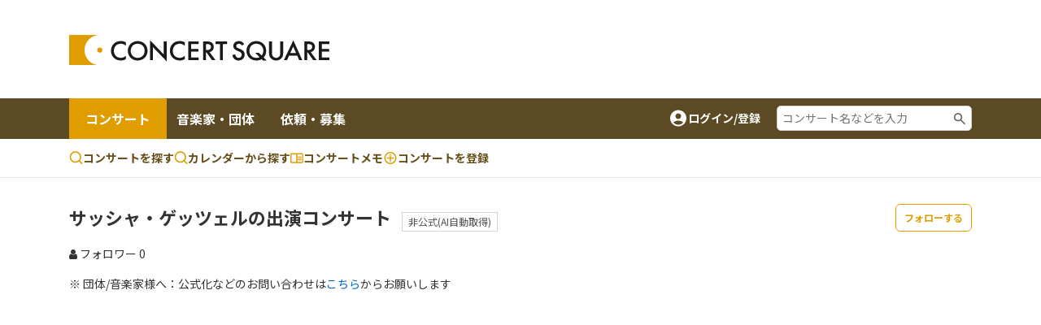

--- FILE ---
content_type: text/html;charset=UTF-8
request_url: https://www.concertsquare.jp/musician/unofficial/detail/5123CXpqhdaujmuAmgWt
body_size: 12312
content:
<!DOCTYPE html>
<html lang="ja">
<head>
    <meta charset="utf-8">
    <meta http-equiv="X-UA-Compatible" content="IE=edge">
    <meta name="keywords" content="クラシック音楽,CONCERT,音楽,演奏会,音楽会,MUSIC,吹奏楽,オーケストラ,マンドリン,声楽,オペラ,アンサンブル,楽器,団員募集,メンバー募集">
    <meta name="viewport" content="width=device-width, initial-scale=1.0, maximum-scale=1.0, user-scalable=0, shrink-to-fit=no">

    
    <meta name="_csrf" content="4934a340-0767-4d6e-95cd-929d6d6865da"/>
    <meta name="_csrf_header" content="X-CSRF-TOKEN"/>
    

    
        <!-- Google Tag Manager -->
        <script>(function(w,d,s,l,i){w[l]=w[l]||[];w[l].push({'gtm.start':
                new Date().getTime(),event:'gtm.js'});var f=d.getElementsByTagName(s)[0],
            j=d.createElement(s),dl=l!='dataLayer'?'&l='+l:'';j.async=true;j.src=
            'https://www.googletagmanager.com/gtm.js?id='+i+dl;f.parentNode.insertBefore(j,f);
        })(window,document,'script','dataLayer','GTM-M4ZDG6');</script>
        <!-- End Google Tag Manager -->
    

    <meta property="og:title" content="サッシャ・ゲッツェルの出演コンサート - コンサートスクウェア（クラシック音楽情報）" /><meta property="og:image" content="https://www.concertsquare.jp/img/ogp/ogp.png" /><meta property="og:type" content="website"/><meta name="twitter:card" content="summary"><meta name="twitter:site" content="@concert_square"><meta property="twitter:title" content="サッシャ・ゲッツェルの出演コンサート - コンサートスクウェア（クラシック音楽情報）" /><meta property="twitter:image" content="https://www.concertsquare.jp/img/ogp/ogp.png" />
    <title>サッシャ・ゲッツェルの出演コンサート - コンサートスクウェア（クラシック音楽情報）</title>
    <link rel="icon" href="/favicon.ico">
    <!-- Noto Sans JP Font -->
    <link rel="preconnect" href="https://fonts.googleapis.com">
    <link rel="preconnect" href="https://fonts.gstatic.com" crossorigin>
    <link href="https://fonts.googleapis.com/css2?family=Noto+Sans+JP:wght@300;400;700&display=swap" rel="stylesheet">
    <!-- Fontawesome -->
    <link rel="stylesheet" href="https://cdnjs.cloudflare.com/ajax/libs/font-awesome/4.7.0/css/font-awesome.min.css">
    <!-- Bootstrap -->
    <link rel="stylesheet" href="https://cdn.jsdelivr.net/npm/bootstrap@4.6.1/dist/css/bootstrap.min.css" integrity="sha384-zCbKRCUGaJDkqS1kPbPd7TveP5iyJE0EjAuZQTgFLD2ylzuqKfdKlfG/eSrtxUkn" crossorigin="anonymous">
    <!-- Swiper -->
    <link rel="stylesheet" href="https://cdnjs.cloudflare.com/ajax/libs/Swiper/5.4.5/css/swiper.min.css">
    <!-- Custom Style -->
    <link rel="stylesheet" href="/webpack/public/style.css">

    <script async src="https://pagead2.googlesyndication.com/pagead/js/adsbygoogle.js?client=ca-pub-8732544413118290" crossorigin="anonymous"></script>
    <!-- モーダル表示用 -->
    <link rel="stylesheet" type="text/css" href="https://cdnjs.cloudflare.com/ajax/libs/Modaal/0.4.4/css/modaal.min.css">

    <link rel="stylesheet" href="https://code.jquery.com/ui/1.12.1/themes/base/jquery-ui.css">
    <script src="https://ajax.googleapis.com/ajax/libs/jquery/3.5.1/jquery.min.js"></script><script src="https://code.jquery.com/ui/1.12.1/jquery-ui.min.js"></script><script src="https://cdnjs.cloudflare.com/ajax/libs/Swiper/5.4.5/js/swiper.min.js"></script><script src="/js/public/custom.js" defer></script><script src="/js/public/musician/unofficial/follow.js" defer></script><script src="/js/public/stock.js" defer></script><script src="/js/public/util.js" defer></script><script src="/js/public/slider.js" defer></script><script>
        var isLogin = false
    </script>

    <link rel="stylesheet" href="/css/jquery.toast.css">
    
    <script>
        var loginUserId = "";
    </script>
    <script src="https://cdnjs.cloudflare.com/ajax/libs/Modaal/0.4.4/js/modaal.min.js" defer></script>
    <script src="/js/jquery.toast.js"></script>
    <script src="/js/header.js"></script>
</head>

<body id="body" class="organizer-info-detail">

    
    <!-- Google Tag Manager (noscript) -->
    <noscript><iframe src="https://www.googletagmanager.com/ns.html?id=GTM-M4ZDG6"
                      height="0" width="0" style="display:none;visibility:hidden"></iframe></noscript>
    <!-- End Google Tag Manager (noscript) -->


<div class="p-header">
    <header class="header header-2024">
        <div class="container new-header__sp-shadow">
            <nav class="d-flex align-items-center justify-content-between">
                <div class="header-logo">
                    <a href="/" class="logo-link">
                        <img src="/img/logo.svg" width="320" height="38" loading="lazy">
                    </a>
                </div>

                <div class="ad-a u-pc-show">
    
    
        <div class="mb-2">
            <div class="u-pc-show">
    <!-- スクウェアヘッダ横長PC -->
    <ins class="adsbygoogle"
         style="display:inline-block;width:728px;height:90px"
         data-ad-client="ca-pub-8732544413118290"
         data-ad-slot="9134973582"></ins>
    <script>
        (adsbygoogle = window.adsbygoogle || []).push({});
    </script>
</div>
<div class="u-sp-show">
    <!-- スクウェアヘッダ横長モバイル -->
    <ins class="adsbygoogle"
         style="display:inline-block;width:320px;height:120px"
         data-ad-client="ca-pub-8732544413118290"
         data-ad-slot="9913972282"></ins>
    <script>
        (adsbygoogle = window.adsbygoogle || []).push({});
    </script>
</div>


        </div>
    
</div>



                <div class="sp-icon-wrap flex">
                    

                    <div class="burger-wrap float-right u-tab-show u-sp-show">
                        <button id="target-burger" class="target-burger" type="button">
                            <ul class="buns">
                                <li class="bun"></li>
                                <li class="bun"></li>
                                <li class="bun"></li>
                            </ul>
                        </button>
                    </div>
                </div>
            </nav>
        </div>

        <div><div class="u-tab-show u-sp-show ad-a-sp">
    
    
        <div class="ad-a-sp__inner">
            <div class="u-pc-show">
    <!-- スクウェアヘッダ横長PC -->
    <ins class="adsbygoogle"
         style="display:inline-block;width:728px;height:90px"
         data-ad-client="ca-pub-8732544413118290"
         data-ad-slot="9134973582"></ins>
    <script>
        (adsbygoogle = window.adsbygoogle || []).push({});
    </script>
</div>
<div class="u-sp-show">
    <!-- スクウェアヘッダ横長モバイル -->
    <ins class="adsbygoogle"
         style="display:inline-block;width:320px;height:120px"
         data-ad-client="ca-pub-8732544413118290"
         data-ad-slot="9913972282"></ins>
    <script>
        (adsbygoogle = window.adsbygoogle || []).push({});
    </script>
</div>


        </div>
    
</div>

</div>

        <div class="header-menu-2 concert-header">
            <div class="container u-clearfix">
                <div class="float-left">
                    <ul>
                        <li class="current">
                            <a href="/concert">コンサート</a>
                        </li>
                        <li>
                            <a href="/musician">音楽家・団体</a>
                        </li>
                        <li>
                            <a href="/offer">依頼・募集</a>
                        </li>
                    </ul>
                </div>
                <div class="float-right d-flex align-items-center u-pc-show organizer-right">
                    
                    
                    
                    <div class="non-log-user">
                        <a href="/login/redirect?path=/musician/unofficial/detail/5123CXpqhdaujmuAmgWt" class="flex">
                            <img src="/img/ic_baseline-account-circle.svg" alt="account-icon">
                            <p>ログイン/登録</p>
                        </a>
                    </div>
                    <div class="keyword-search">
                        <form action="/concert/search">
                            <input type="text" name="freeword" placeholder="コンサート名などを入力">
                        </form>
                    </div>
                </div>
            </div>
        </div>

        <div class="header-menu-3 concert-header">
            <div class="container d-flex">
                <ul class="d-flex">
                    <li>
                        <a href="/concert/search">
                            <svg width="17" height="17" viewBox="0 0 17 17" fill="none" xmlns="http://www.w3.org/2000/svg">
                                <path fill-rule="evenodd" clip-rule="evenodd" d="M7.74972 0.164063C6.62022 0.164159 5.50711 0.434366 4.50327 0.952141C3.49943 1.46992 2.63397 2.22024 1.97909 3.14052C1.32421 4.0608 0.898898 5.12435 0.738647 6.24243C0.578395 7.36051 0.687847 8.5007 1.05787 9.56788C1.4279 10.6351 2.04776 11.5983 2.86575 12.3772C3.68375 13.1561 4.67614 13.728 5.76015 14.0454C6.84416 14.3628 7.98834 14.4163 9.09724 14.2015C10.2061 13.9867 11.2476 13.5099 12.1347 12.8107L15.1781 15.8541C15.3352 16.0059 15.5457 16.0899 15.7642 16.088C15.9827 16.0861 16.1917 15.9984 16.3462 15.8439C16.5007 15.6894 16.5884 15.4804 16.5903 15.2619C16.5922 15.0434 16.5082 14.8329 16.3564 14.6757L13.3131 11.6324C14.1364 10.5879 14.649 9.33273 14.7923 8.0105C14.9356 6.68827 14.7037 5.35241 14.1232 4.15581C13.5428 2.9592 12.6371 1.95019 11.51 1.24426C10.3828 0.538318 9.07969 0.163973 7.74972 0.164063ZM2.33306 7.2474C2.33306 5.81081 2.90374 4.43306 3.91956 3.41723C4.93538 2.40141 6.31313 1.83073 7.74972 1.83073C9.18631 1.83073 10.5641 2.40141 11.5799 3.41723C12.5957 4.43306 13.1664 5.81081 13.1664 7.2474C13.1664 8.68399 12.5957 10.0617 11.5799 11.0776C10.5641 12.0934 9.18631 12.6641 7.74972 12.6641C6.31313 12.6641 4.93538 12.0934 3.91956 11.0776C2.90374 10.0617 2.33306 8.68399 2.33306 7.2474Z" fill="#E09D00"></path>
                            </svg>
                            コンサートを探す
                        </a>
                    </li>
                    <li>
                        <a href="/concert/calendar">
                            <svg width="17" height="17" viewBox="0 0 17 17" fill="none" xmlns="http://www.w3.org/2000/svg">
                                <path fill-rule="evenodd" clip-rule="evenodd" d="M7.74972 0.164063C6.62022 0.164159 5.50711 0.434366 4.50327 0.952141C3.49943 1.46992 2.63397 2.22024 1.97909 3.14052C1.32421 4.0608 0.898898 5.12435 0.738647 6.24243C0.578395 7.36051 0.687847 8.5007 1.05787 9.56788C1.4279 10.6351 2.04776 11.5983 2.86575 12.3772C3.68375 13.1561 4.67614 13.728 5.76015 14.0454C6.84416 14.3628 7.98834 14.4163 9.09724 14.2015C10.2061 13.9867 11.2476 13.5099 12.1347 12.8107L15.1781 15.8541C15.3352 16.0059 15.5457 16.0899 15.7642 16.088C15.9827 16.0861 16.1917 15.9984 16.3462 15.8439C16.5007 15.6894 16.5884 15.4804 16.5903 15.2619C16.5922 15.0434 16.5082 14.8329 16.3564 14.6757L13.3131 11.6324C14.1364 10.5879 14.649 9.33273 14.7923 8.0105C14.9356 6.68827 14.7037 5.35241 14.1232 4.15581C13.5428 2.9592 12.6371 1.95019 11.51 1.24426C10.3828 0.538318 9.07969 0.163973 7.74972 0.164063ZM2.33306 7.2474C2.33306 5.81081 2.90374 4.43306 3.91956 3.41723C4.93538 2.40141 6.31313 1.83073 7.74972 1.83073C9.18631 1.83073 10.5641 2.40141 11.5799 3.41723C12.5957 4.43306 13.1664 5.81081 13.1664 7.2474C13.1664 8.68399 12.5957 10.0617 11.5799 11.0776C10.5641 12.0934 9.18631 12.6641 7.74972 12.6641C6.31313 12.6641 4.93538 12.0934 3.91956 11.0776C2.90374 10.0617 2.33306 8.68399 2.33306 7.2474Z" fill="#E09D00"></path>
                            </svg>
                            カレンダーから探す
                        </a>
                    </li>
                    <li>
                        <a href="/memo">
                            <svg width="16" height="13" viewBox="0 0 16 13" fill="none" xmlns="http://www.w3.org/2000/svg">
                                <path d="M14.3955 0.5H1.43955C1.05775 0.5 0.6916 0.651666 0.421633 0.921633C0.151666 1.1916 0 1.55775 0 1.93955V11.2966C0 11.6784 0.151666 12.0445 0.421633 12.3145C0.6916 12.5845 1.05775 12.7361 1.43955 12.7361H14.3955C14.7772 12.7361 15.1434 12.5845 15.4134 12.3145C15.6833 12.0445 15.835 11.6784 15.835 11.2966V1.93955C15.835 1.55775 15.6833 1.1916 15.4134 0.921633C15.1434 0.651666 14.7772 0.5 14.3955 0.5ZM1.43955 11.2966V1.93955H7.19773V11.2966H1.43955ZM14.3955 11.2966H8.63727V1.93955H14.3955V11.2966ZM9.35705 4.45875H13.6757V5.53841H9.35705V4.45875ZM9.35705 6.25819H13.6757V7.33785H9.35705V6.25819ZM9.35705 8.05762H13.6757V9.13728H9.35705V8.05762Z" fill="#E09D00"></path>
                            </svg>コンサートメモ
                        </a>
                    </li>
                    <li>
                        <a href="/concert/new">
                            <svg width="18" height="19" viewBox="0 0 18 19" fill="none" xmlns="http://www.w3.org/2000/svg">
                                <path fill-rule="evenodd" clip-rule="evenodd" d="M1.5 9.5C1.5 5.35775 4.85775 2 9 2C13.1422 2 16.5 5.35775 16.5 9.5C16.5 13.6422 13.1422 17 9 17C4.85775 17 1.5 13.6422 1.5 9.5ZM9 3.5C7.4087 3.5 5.88258 4.13214 4.75736 5.25736C3.63214 6.38258 3 7.9087 3 9.5C3 11.0913 3.63214 12.6174 4.75736 13.7426C5.88258 14.8679 7.4087 15.5 9 15.5C10.5913 15.5 12.1174 14.8679 13.2426 13.7426C14.3679 12.6174 15 11.0913 15 9.5C15 7.9087 14.3679 6.38258 13.2426 5.25736C12.1174 4.13214 10.5913 3.5 9 3.5Z" fill="#E09D00"></path>
                                <path fill-rule="evenodd" clip-rule="evenodd" d="M9.75 5.75C9.75 5.55109 9.67098 5.36032 9.53033 5.21967C9.38968 5.07902 9.19891 5 9 5C8.80109 5 8.61032 5.07902 8.46967 5.21967C8.32902 5.36032 8.25 5.55109 8.25 5.75V8.75H5.25C5.05109 8.75 4.86032 8.82902 4.71967 8.96967C4.57902 9.11032 4.5 9.30109 4.5 9.5C4.5 9.69891 4.57902 9.88968 4.71967 10.0303C4.86032 10.171 5.05109 10.25 5.25 10.25H8.25V13.25C8.25 13.4489 8.32902 13.6397 8.46967 13.7803C8.61032 13.921 8.80109 14 9 14C9.19891 14 9.38968 13.921 9.53033 13.7803C9.67098 13.6397 9.75 13.4489 9.75 13.25V10.25H12.75C12.9489 10.25 13.1397 10.171 13.2803 10.0303C13.421 9.88968 13.5 9.69891 13.5 9.5C13.5 9.30109 13.421 9.11032 13.2803 8.96967C13.1397 8.82902 12.9489 8.75 12.75 8.75H9.75V5.75Z" fill="#E09D00"></path>
                            </svg>
                            <span class="u-pc-show">コンサートを</span>登録

                        </a>
                    </li>
                </ul>

            </div>
        </div>
    </header>
    <div class="p-sp-menu">
        <div class="sp-menu-mask"></div>
        <button class="sp_menu_close_btn" type="button"><img src="/img/icon_times-white.svg" alt="close"></button>
        <div class="sp-menu-wrap" style="overflow: auto;">
            <div class="sp-orange-button">
                <div class="non-log-user">
                    <a href="/login/redirect?path=/musician/unofficial/detail/5123CXpqhdaujmuAmgWt" class="flex align-items-center justify-content-center title-or-button"><img src="/img/icon_user-white.svg" alt="user-icon">新規登録・ログイン</a>
                </div>
                
            </div>
            

            <div class="non-log-user">
                
                <ul>
                    <li><a class="post u-font-bold" style="text-decoration:none;">登録情報管理</a></li>
                    <li><a href="/setting/user/concert/future" style="color: inherit;">コンサートの登録・管理</a></li>
                    <li><a href="/setting/user/recruit/public" style="color: inherit;">団員募集の登録・管理</a></li>
                    <li><a href="/setting/user/musician" style="color: inherit;">音楽家・団体の登録・管理</a></li>
                    <li><a href="/setting/user/offer" style="color: inherit;">依頼・募集の登録・管理</a></li>
                    <li><a href="/setting/user/concert/ad" style="color: inherit;">有料集客プラン</a></li>
                </ul>
            </div>
            
        </div>
    </div>

    <div><div class="notification-box">
    <div class="notification-header">
        <p>通知</p>
        <div class="notification-close">
            <i class="fa fa-times"></i>
        </div>
    </div>
    <div class="notification-body">
        
        
            <div class="mt-3 mb-3 text-center">通知はありません。</div>
        
    </div>
    
</div></div>
</div>
    <div class="l-wrapper">
        <div class="l-main">
            <div id="main">
                <div>
    <div>



</div>
</div>

<!--<div class="header-attention__wrapper">-->
<!--    <div class="header-attention__inner d-flex justify-content-center align-items-start">-->
<!--        <div class="c-attention d-flex align-items-center">-->
<!--            &lt;!&ndash; コーディングの都合上、テキストと詳しく見るボタンを逆に記述しています。リンクがないパターンの場合、詳しく見るボタンを非表示にします。 &ndash;&gt;-->
<!--            <a href="!#" class="outline-btn u-font-bold">詳しく見る</a>-->
<!--            <p>注目度スコアとは？コンサート広告を掲載してアクセス数アップ！</p>-->
<!--        </div>-->
<!--    </div>-->
<!--</div>-->

                <div class="c-profile__heading">
    <div class="container">
        

        <button class="unofficial-organization-follow-btn-not-login profile_follow_btn u-font-bold float-right tip-icon" type="button" data-toggle="tooltip" data-placement="top" data-original-title="フォローすると、更新情報をメールで受け取れます">フォローする</button>

        

        <div>
            <h1 class="c-profile__name u-font-bold mb-2 has_badge">
                サッシャ・ゲッツェルの出演コンサート
            </h1>
            <br class="u-sp-show">
            <span class="c-unOfficial-tag">非公式(AI自動取得)</span>
        </div>
        <div>
            
        </div>
        <div class="c-location-follower flex">
            <p class="c-follower flex">
                <a href="/musician/unofficial/detail/5123CXpqhdaujmuAmgWt/follower">
                    <i class="fa fa-user"></i> フォロワー <span class="c-follower">0</span>
                </a>
            </p>
        </div>
        <div class=" mt-3">
            <p>※ 団体/音楽家様へ：公式化などのお問い合わせは<a href="https://satie-inc.zendesk.com/hc/ja/requests/new" class="c-blue-link">こちら</a>からお願いします</p>
        </div>
    </div>
</div>

                <div class="mb-4 w-100 text-center">
                    <!-- スクウェア : 横長大きめ広告 -->
<ins class="adsbygoogle"
     style="display:block"
     data-ad-client="ca-pub-8732544413118290"
     data-ad-slot="9397234710"
     data-ad-format="auto"
     data-full-width-responsive="true"></ins>
<script>
    (adsbygoogle = window.adsbygoogle || []).push({});
</script>
                </div>


                <div class="two-columns">
                    <div class="container u-clearfix">
                        <div class="left-col">
                            <div class="section-held-concert">
                                <div class="c-sub-title-wrap1">
                                    <h2 class="c-sub-title1 font-weight-bold">開催コンサート</h2>
                                </div>
                                

                                <div class="mt-2">
                                    開催コンサートは登録されておりません
                                </div>
                            </div>

                            <div class="mt-5 mb-4">
                                <div class="c-sub-title-wrap1">
                                    <h2 class="c-sub-title1 font-weight-bold">過去のコンサート</h2>
                                </div>

                                <div class="search-result-list-wrap">
                                    
    
        <div class="concert-search-result-list" id="concert-search-result-list">
            
                <div class="concert-item clearfix">
                    <div class="img-box float-left">
                        <a href="/blog/2025/202507153391122.html">
                            <img src="https://www.concertsquare.jp/img/genre/orch.png" alt="東京都交響楽団 スペシャル「第九」"/>
                        </a>
                    </div>
                    <div class="detail" style="overflow: hidden;">
                        <h3 class="title u-font-bold">
                            <a href="/blog/2025/202507153391122.html">
                                東京都交響楽団 スペシャル「第九」
                            </a>
                        </h3>
                        <div class="sub-desc date-wrap mt-1 flex align-items-center">
                            <img src="/img/icon_calendar.svg" alt="icon">
                            <p class="">
                                <span class="concert-date">
                                    2025年12月27日
                                </span>
                                (<span class="day_week" >土</span></span>)
                                <span class="concert-time">
                                    <span class="start-time">14:00</span>
                                </span>
                            </p>
                        </div>
                        <div class="sub-desc location-wrap mt-1 flex align-items-center">
                            <img src="/img/icon_map.svg" alt="icon">
                            <p class="">
                                <a href="/concert/prefecture/toukyo">東京都</a> |
                                <a href="/hall/detail/676">サントリーホール 大ホール</a>
                                
                            </p>
                        </div>
                        <div class="sub-desc mt-1 flex align-items-center">
                            <img src="/img/ic_outline-sticky-note-2.svg" alt="icon">
                            <p class="summary size-12">都響×ゲッツェル指揮で届ける森谷真理ら豪華ソリストと新国立劇場合唱団によるベートーヴェン第9</p>
                        </div>
                        
                            <div class="sub-desc mt-1 flex align-items-center">
                                <img src="/img/ic_group-grey.svg" alt="icon">
                                <p class="user-group size-12">
                                    
                                        指揮者:
                                        
                                        <a href="/musician/unofficial/detail/5123CXpqhdaujmuAmgWt">サッシャ・ゲッツェル</a>
                                        
                                        

                                        /
                                    
                                    
                                        ソプラノ:

                                        
                                        <a href="/musician/unofficial/detail/3138EraxeytOejUTYGJZ">森谷真理</a>
                                        
                                        

                                        /
                                    
                                        メゾソプラノ:

                                        
                                        <a href="/musician/unofficial/detail/1913XYTHYJPJHYZctBYA">小林由佳</a>
                                        
                                        

                                        /
                                    
                                        テノール:

                                        
                                        
                                        チャールズ・キム
                                        

                                        /
                                    
                                        バリトン:

                                        
                                        <a href="/musician/unofficial/detail/1068bfSiJiwfJoBOebgq">加耒徹</a>
                                        
                                        

                                        /
                                    
                                        合唱:

                                        
                                        
                                        新国立劇場合唱団
                                        

                                        
                                    
                                </p>
                            </div>
                        
                        
                            <div class="sub-desc mt-1 flex align-items-center">
                                <img src="/img/ic_program-grey.svg" alt="icon">
                                <p class="program size-12">
                                    
                                        <a href="/composer/167">ベートーヴェン</a>
                                        
                                        交響曲第9番 ニ短調 op.125《合唱付》
                                        
                                    
                                </p>
                            </div>
                        
                        <ul class="cat-list flex align-items-center">
                            <li class="cat"><a class="cat-link" href="/concert/genre/orch">オーケストラ</a></li>
                            
                            
                            
                            <li class="cat"><a class="cat-link" href="/concert/professional">プロ</a></li>

                            
                            <li class="cat"><span class="c-private">非公式(AI自動取得)</span></li>
                            
                        </ul>
                        <div class="meta-box flex">
                            <ul class="post-detail-nums flex">
                                <li class="post-support"><img src="/img/icon_support_border.svg" alt=""> <span>0</span></li>
                                <li class="post-heard"><img src="/img/icon_heard.svg" alt=""> <span>0</span></li>
                                <li class="post-appeared"><img src="/img/icon_appeared.svg" alt=""> <span>0</span></li>
                                <li class="post-appeared"><img src="/img/x-logo.svg" style="width: 10px;"> <span>1</span></li>
                            </ul>
                            
                            
                                <label class="stock-btn stock-btn-2">
                                    <span class="text text-2 second-color">ストック</span>
                                    <span class="stock-num-2 second-color u-font-bold">0</span>
                                    <input type="checkbox"
                                           class="checkin-stock"
                                           data-seqNo="3391122"
                                           data-inDate="20250715">
                                    <span class="checkmark"></span>
                                </label>
                            
                        </div>
                    </div>
                </div>
            
                <div class="concert-item clearfix">
                    <div class="img-box float-left">
                        <a href="/blog/2025/202507145260925.html">
                            <img src="https://www.concertsquare.jp/img/genre/orch.png" alt="東京都交響楽団 スペシャル「第九」"/>
                        </a>
                    </div>
                    <div class="detail" style="overflow: hidden;">
                        <h3 class="title u-font-bold">
                            <a href="/blog/2025/202507145260925.html">
                                東京都交響楽団 スペシャル「第九」
                            </a>
                        </h3>
                        <div class="sub-desc date-wrap mt-1 flex align-items-center">
                            <img src="/img/icon_calendar.svg" alt="icon">
                            <p class="">
                                <span class="concert-date">
                                    2025年12月24日
                                </span>
                                (<span class="day_week" >水</span></span>)
                                <span class="concert-time">
                                    <span class="start-time">14:00</span>
                                </span>
                            </p>
                        </div>
                        <div class="sub-desc location-wrap mt-1 flex align-items-center">
                            <img src="/img/icon_map.svg" alt="icon">
                            <p class="">
                                <a href="/concert/prefecture/toukyo">東京都</a> |
                                <a href="/hall/detail/865">東京芸術劇場 コンサートホール</a>
                                
                            </p>
                        </div>
                        <div class="sub-desc mt-1 flex align-items-center">
                            <img src="/img/ic_outline-sticky-note-2.svg" alt="icon">
                            <p class="summary size-12">サッシャ・ゲッツェル指揮、都響＆ソリスト、新国立劇場合唱団が響かせるベートーヴェン第9</p>
                        </div>
                        
                            <div class="sub-desc mt-1 flex align-items-center">
                                <img src="/img/ic_group-grey.svg" alt="icon">
                                <p class="user-group size-12">
                                    
                                        指揮者:
                                        
                                        <a href="/musician/unofficial/detail/5123CXpqhdaujmuAmgWt">サッシャ・ゲッツェル</a>
                                        
                                        

                                        /
                                    
                                    
                                        ソプラノ:

                                        
                                        <a href="/musician/unofficial/detail/3138EraxeytOejUTYGJZ">森谷真理</a>
                                        
                                        

                                        /
                                    
                                        メゾソプラノ:

                                        
                                        <a href="/musician/unofficial/detail/1913XYTHYJPJHYZctBYA">小林由佳</a>
                                        
                                        

                                        /
                                    
                                        テノール:

                                        
                                        
                                        チャールズ・キム
                                        

                                        /
                                    
                                        バリトン:

                                        
                                        <a href="/musician/unofficial/detail/1068bfSiJiwfJoBOebgq">加耒徹</a>
                                        
                                        

                                        /
                                    
                                        合唱:

                                        
                                        
                                        新国立劇場合唱団
                                        

                                        
                                    
                                </p>
                            </div>
                        
                        
                            <div class="sub-desc mt-1 flex align-items-center">
                                <img src="/img/ic_program-grey.svg" alt="icon">
                                <p class="program size-12">
                                    
                                        <a href="/composer/167">ベートーヴェン</a>
                                        
                                        交響曲第9番 ニ短調 op.125《合唱付》
                                        
                                    
                                </p>
                            </div>
                        
                        <ul class="cat-list flex align-items-center">
                            <li class="cat"><a class="cat-link" href="/concert/genre/orch">オーケストラ</a></li>
                            
                            
                            
                            <li class="cat"><a class="cat-link" href="/concert/professional">プロ</a></li>

                            
                            <li class="cat"><span class="c-private">非公式(AI自動取得)</span></li>
                            
                        </ul>
                        <div class="meta-box flex">
                            <ul class="post-detail-nums flex">
                                <li class="post-support"><img src="/img/icon_support_border.svg" alt=""> <span>0</span></li>
                                <li class="post-heard"><img src="/img/icon_heard.svg" alt=""> <span>0</span></li>
                                <li class="post-appeared"><img src="/img/icon_appeared.svg" alt=""> <span>0</span></li>
                                <li class="post-appeared"><img src="/img/x-logo.svg" style="width: 10px;"> <span>1</span></li>
                            </ul>
                            
                            
                                <label class="stock-btn stock-btn-2">
                                    <span class="text text-2 second-color">ストック</span>
                                    <span class="stock-num-2 second-color u-font-bold">1</span>
                                    <input type="checkbox"
                                           class="checkin-stock"
                                           data-seqNo="5260925"
                                           data-inDate="20250714">
                                    <span class="checkmark"></span>
                                </label>
                            
                        </div>
                    </div>
                </div>
            
                <div class="concert-item clearfix">
                    <div class="img-box float-left">
                        <a href="/blog/2025/202507122948264.html">
                            <img src="https://www.concertsquare.jp/img/genre/orch.png" alt="兵庫芸術文化センター管弦楽団 定期演奏会 サッシャ・ゲッツェル×河村尚子"/>
                        </a>
                    </div>
                    <div class="detail" style="overflow: hidden;">
                        <h3 class="title u-font-bold">
                            <a href="/blog/2025/202507122948264.html">
                                兵庫芸術文化センター管弦楽団 定期演奏会 サッシャ・ゲッツェル×河村尚子
                            </a>
                        </h3>
                        <div class="sub-desc date-wrap mt-1 flex align-items-center">
                            <img src="/img/icon_calendar.svg" alt="icon">
                            <p class="">
                                <span class="concert-date">
                                    2025年11月09日
                                </span>
                                (<span class="day_week" >日</span></span>)
                                <span class="concert-time">
                                    <span class="start-time">15:00</span>
                                </span>
                            </p>
                        </div>
                        <div class="sub-desc location-wrap mt-1 flex align-items-center">
                            <img src="/img/icon_map.svg" alt="icon">
                            <p class="">
                                <a href="/concert/prefecture/hyougo">兵庫県</a> |
                                <a href="/hall/detail/167">兵庫県立芸術文化センター KOBELCO 大ホール</a>
                                
                            </p>
                        </div>
                        <div class="sub-desc mt-1 flex align-items-center">
                            <img src="/img/ic_outline-sticky-note-2.svg" alt="icon">
                            <p class="summary size-12">サッシャ・ゲッツェル指揮 河村尚子と兵庫芸術文化センター管弦楽団がベートーヴェン＆ブラームスを演奏</p>
                        </div>
                        
                            <div class="sub-desc mt-1 flex align-items-center">
                                <img src="/img/ic_group-grey.svg" alt="icon">
                                <p class="user-group size-12">
                                    
                                        指揮者:
                                        
                                        <a href="/musician/unofficial/detail/5123CXpqhdaujmuAmgWt">サッシャ・ゲッツェル</a>
                                        
                                        

                                        /
                                    
                                    
                                        ピアノ:

                                        
                                        <a href="/musician/unofficial/detail/3369oywHlKvmLnTdnUsW">河村尚子</a>
                                        
                                        

                                        /
                                    
                                        管弦楽:

                                        
                                        <a href="/musician/unofficial/detail/27">兵庫芸術文化センター管弦楽団</a>
                                        
                                        

                                        
                                    
                                </p>
                            </div>
                        
                        
                            <div class="sub-desc mt-1 flex align-items-center">
                                <img src="/img/ic_program-grey.svg" alt="icon">
                                <p class="program size-12">
                                    
                                        <a href="/composer/200">モーツァルト</a>
                                        
                                        交響曲 第1番
                                        /
                                    
                                        <a href="/composer/167">ベートーヴェン</a>
                                        
                                        ピアノ協奏曲 第4番
                                        /
                                    
                                        <a href="/composer/155">ブラームス</a>
                                        
                                        交響曲 第1番
                                        
                                    
                                </p>
                            </div>
                        
                        <ul class="cat-list flex align-items-center">
                            <li class="cat"><a class="cat-link" href="/concert/genre/orch">オーケストラ</a></li>
                            
                            
                            
                            <li class="cat"><a class="cat-link" href="/concert/professional">プロ</a></li>

                            
                            <li class="cat"><span class="c-private">非公式(AI自動取得)</span></li>
                            
                        </ul>
                        <div class="meta-box flex">
                            <ul class="post-detail-nums flex">
                                <li class="post-support"><img src="/img/icon_support_border.svg" alt=""> <span>0</span></li>
                                <li class="post-heard"><img src="/img/icon_heard.svg" alt=""> <span>0</span></li>
                                <li class="post-appeared"><img src="/img/icon_appeared.svg" alt=""> <span>0</span></li>
                                <li class="post-appeared"><img src="/img/x-logo.svg" style="width: 10px;"> <span>7</span></li>
                            </ul>
                            
                            
                                <label class="stock-btn stock-btn-2">
                                    <span class="text text-2 second-color">ストック</span>
                                    <span class="stock-num-2 second-color u-font-bold">1</span>
                                    <input type="checkbox"
                                           class="checkin-stock"
                                           data-seqNo="2948264"
                                           data-inDate="20250712">
                                    <span class="checkmark"></span>
                                </label>
                            
                        </div>
                    </div>
                </div>
            
                <div class="concert-item clearfix">
                    <div class="img-box float-left">
                        <a href="/blog/2025/202506203644472.html">
                            <img src="https://www.concertsquare.jp/img/genre/orch.png" alt="兵庫芸術文化センター管弦楽団 第164回定期演奏会"/>
                        </a>
                    </div>
                    <div class="detail" style="overflow: hidden;">
                        <h3 class="title u-font-bold">
                            <a href="/blog/2025/202506203644472.html">
                                兵庫芸術文化センター管弦楽団 第164回定期演奏会
                            </a>
                        </h3>
                        <div class="sub-desc date-wrap mt-1 flex align-items-center">
                            <img src="/img/icon_calendar.svg" alt="icon">
                            <p class="">
                                <span class="concert-date">
                                    2025年11月08日
                                </span>
                                (<span class="day_week" >土</span></span>)
                                <span class="concert-time">
                                    <span class="start-time">15:00</span>
                                </span>
                            </p>
                        </div>
                        <div class="sub-desc location-wrap mt-1 flex align-items-center">
                            <img src="/img/icon_map.svg" alt="icon">
                            <p class="">
                                <a href="/concert/prefecture/hyougo">兵庫県</a> |
                                <a href="/hall/detail/167">兵庫県立芸術文化センター KOBELCO 大ホール</a>
                                
                            </p>
                        </div>
                        <div class="sub-desc mt-1 flex align-items-center">
                            <img src="/img/ic_outline-sticky-note-2.svg" alt="icon">
                            <p class="summary size-12">モーツァルト交響曲第1番、ベートーヴェン ピアノ協奏曲第4番、ブラームス交響曲第1番をゲッツェルと河村尚子が共演</p>
                        </div>
                        
                            <div class="sub-desc mt-1 flex align-items-center">
                                <img src="/img/ic_group-grey.svg" alt="icon">
                                <p class="user-group size-12">
                                    
                                        指揮者:
                                        
                                        <a href="/musician/unofficial/detail/5123CXpqhdaujmuAmgWt">サッシャ・ゲッツェル</a>
                                        
                                        

                                        /
                                    
                                    
                                        ピアノ:

                                        
                                        <a href="/musician/unofficial/detail/3369oywHlKvmLnTdnUsW">河村尚子</a>
                                        
                                        

                                        /
                                    
                                        管弦楽:

                                        
                                        <a href="/musician/unofficial/detail/27">兵庫芸術文化センター管弦楽団</a>
                                        
                                        

                                        
                                    
                                </p>
                            </div>
                        
                        
                            <div class="sub-desc mt-1 flex align-items-center">
                                <img src="/img/ic_program-grey.svg" alt="icon">
                                <p class="program size-12">
                                    
                                        <a href="/composer/200">モーツァルト</a>
                                        
                                        交響曲 第1番 変ホ長調 K.16
                                        /
                                    
                                        <a href="/composer/167">ベートーヴェン</a>
                                        
                                        ピアノ協奏曲 第4番 ト長調 op.58
                                        /
                                    
                                        <a href="/composer/155">ブラームス</a>
                                        
                                        交響曲 第1番 ハ短調 op.68
                                        
                                    
                                </p>
                            </div>
                        
                        <ul class="cat-list flex align-items-center">
                            <li class="cat"><a class="cat-link" href="/concert/genre/orch">オーケストラ</a></li>
                            
                            
                            
                            <li class="cat"><a class="cat-link" href="/concert/professional">プロ</a></li>

                            
                            <li class="cat"><span class="c-private">非公式(AI自動取得)</span></li>
                            
                        </ul>
                        <div class="meta-box flex">
                            <ul class="post-detail-nums flex">
                                <li class="post-support"><img src="/img/icon_support_border.svg" alt=""> <span>0</span></li>
                                <li class="post-heard"><img src="/img/icon_heard.svg" alt=""> <span>0</span></li>
                                <li class="post-appeared"><img src="/img/icon_appeared.svg" alt=""> <span>0</span></li>
                                <li class="post-appeared"><img src="/img/x-logo.svg" style="width: 10px;"> <span>5</span></li>
                            </ul>
                            
                            
                                <label class="stock-btn stock-btn-2">
                                    <span class="text text-2 second-color">ストック</span>
                                    <span class="stock-num-2 second-color u-font-bold">0</span>
                                    <input type="checkbox"
                                           class="checkin-stock"
                                           data-seqNo="3644472"
                                           data-inDate="20250620">
                                    <span class="checkmark"></span>
                                </label>
                            
                        </div>
                    </div>
                </div>
            
        </div>
    

                                </div>

                                <div class="text-center my-4">
                                    <a href="/musician/unofficial/detail/5123CXpqhdaujmuAmgWt/concert/list" class="c-viewMoreBtn u-font-bold u-hover-opacity">もっと見る</a>
                                </div>
                            </div>
                        </div>
                        <div class="side-col">
                            <div><div id="ad-tate-main">
    <div class="ad-recommend-concert bg-white">
        <p class="ad-recommend-concert-ttl u-font-bold"><span>PR</span>おすすめのコンサート</p>
        <div class="ad-concert-list grid">
            
                
                    <div class="ad-concert-item" onclick="clickConcertAdTate(&#39;e014a966a4e44bb9b9b97b99000275a0&#39;)">
                        <div class="ad-concert-item-grid grid">
                            <div class="img-box">
                                <img src="https://www.concertsquare.jp/files/image/show/a3aa6dbc95a7533ddaf2627b063bc50975a94f068c73e777785e374917800068" alt="第22回みなとみらいアイメイトチャリティーコンサート">
                            </div>
                            <div class="ad-concert-detail">
                                <h3 class="u-font-bold">第22回みなとみらいアイメイトチャリティーコンサート</h3>
                                <div class="public-date flex">
                                    <img src="/img/icon_calendar.svg" alt="icon">
                                    <span class="date">2026/05/18</span>&nbsp;
                                    
                                        <span class="time">18:00</span>&nbsp;
                                    
                                    <span>横浜みなとみらいホール 大ホール</span>
                                </div>
                                <div>
                                    <div class="excerpt-box flex">
                                        <img src="/img/ic_outline-sticky-note-2.svg" alt="icon">
                                        <p class="excerpt">石田泰尚（ヴァイオリン）と上原彩子（ピアノ）によるチャリティーコンサート</p>
                                    </div>
                                </div>
                            </div>
                        </div>
                    </div>
                
            
        </div>
    </div>
</div>


    <script>
        function clickConcertAdTate(clickAdId){
            var token = $("meta[name='_csrf']").attr("content");
            var header = $("meta[name='_csrf_header']").attr("content");

            $(document).ajaxSend(function(e, xhr, options) {
                xhr.setRequestHeader(header, token);
            });

            $.ajax({
                type: "POST",
                url: "/concert/ad/click/"+clickAdId,
            }).done(function(data){
                location.href = "/concert/ad/click/redirect/"+clickAdId;
            });
        }

        $(function () {
            const concertAdIdList =["e014a966a4e44bb9b9b97b99000275a0"];
            var target = document.querySelector("#ad-tate-main");
            const _observer = new IntersectionObserver(function(entries, observer) {
                entries.forEach(entry => {
                    if (entry.isIntersecting) {
                        concertAdIdList.forEach(function (concertAdId) {
                            const token = document.querySelector('meta[name="_csrf"]').getAttribute('content');
                            fetch("/concert/ad/count/"+concertAdId, {
                                method: "POST",
                                headers: {
                                    'X-CSRF-TOKEN': token
                                },
                            });
                        });
                        observer.unobserve(entry.target);
                    }
                });
            }, {
                root: document.body,
                rootMargin: '0px',
                threshold: 0
            });
            _observer.observe(target);


            const _scrollConcertAdObserver = new IntersectionObserver(function (entry, observer) {
                entry.forEach(function (item) {
                    if (item.target === target) {
                        if (item.isIntersecting) {
                            concertAdIdList.forEach(function (concertAdId) {
                                var token = $("meta[name='_csrf']").attr("content");
                                var header = $("meta[name='_csrf_header']").attr("content");

                                $(document).ajaxSend(function(e, xhr, options) {
                                    xhr.setRequestHeader(header, token);
                                });
                                $.ajax({
                                    type: "POST",
                                    url: "/concert/ad/dom/count/"+concertAdId,
                                });
                            });
                            observer.unobserve(item.target);
                        }
                    }
                });
            }, {
                root: null,
                rootMargin: '0px',
                threshold: 0.1
            });
            _scrollConcertAdObserver.observe(target);
        });
    </script>
</div>

                            <div class="mt-4"><div id="concert-square-ad-special-banner-2023100101">
    <a href="https://www.concertsquare.jp/topic/AA026"
       onclick="clickConcertSquareAdSpecialBanner2023100101(&#39;concert-square-ad-mister-202601&#39;,&#39;https://www.concertsquare.jp/topic/AA026&#39;);return false;">
        <img src="/img/ad/meister/202601-01.png">
    </a>
</div>


    <script>
        function clickConcertSquareAdSpecialBanner2023100101(clickAdId, adUrl){
            var token = $("meta[name='_csrf']").attr("content");
            var header = $("meta[name='_csrf_header']").attr("content");

            $(document).ajaxSend(function(e, xhr, options) {
                xhr.setRequestHeader(header, token);
            });

            $.ajax({
                type: "POST",
                url: "/ad/click/"+clickAdId,
            }).done(function(data){
                location.href = adUrl;
            });
        }

        $(function () {
            const concertSquareAdIdList =["concert-square-ad-mister-202601"];
            var adPCBannerTarget = document.querySelector("#concert-square-ad-special-banner-2023100101");

            const _observer = new IntersectionObserver(function(entries, observer) {
                entries.forEach(entry => {
                    if (entry.isIntersecting) {
                        concertSquareAdIdList.forEach(function (concertSquareAdId) {
                            var token = $("meta[name='_csrf']").attr("content");
                            var header = $("meta[name='_csrf_header']").attr("content");

                            $(document).ajaxSend(function(e, xhr, options) {
                                xhr.setRequestHeader(header, token);
                            });
                            $.ajax({
                                type: "POST",
                                url: "/ad/count/"+concertSquareAdId
                            });
                        });
                        observer.unobserve(entry.target);
                    }
                });
            }, {
                root: document.body,
                rootMargin: '0px',
                threshold: 0
            });
            _observer.observe(adPCBannerTarget);

            var adBannerObserver = new IntersectionObserver(function (entry, observer) {
                entry.forEach(function (item) {
                    if (item.target === adPCBannerTarget) {
                        if (item.isIntersecting) {
                            concertSquareAdIdList.forEach(function (concertSquareAdId) {
                                var token = $("meta[name='_csrf']").attr("content");
                                var header = $("meta[name='_csrf_header']").attr("content");

                                $(document).ajaxSend(function(e, xhr, options) {
                                    xhr.setRequestHeader(header, token);
                                });
                                $.ajax({
                                    type: "POST",
                                    url: "/ad/dom/count/"+concertSquareAdId
                                });
                            });
                            observer.unobserve(item.target);
                        }
                    }
                });
            }, {
                root: null,
                rootMargin: '0px',
                threshold: 0.1
            });

            adBannerObserver.observe(adPCBannerTarget);
        });
    </script>
</div>
                        </div>
                    </div>
                </div>
            </div>
        </div>

        <!-- Footer -->
<footer class="p-footer">
    <div class="container">
        <div class="grid">
            <div class="footer-logo">
                <a href="/"><img src="/img/logo.svg" width="210"></a>
                <p class="c-lang mt-2">
                    <a href="/" target="_blank" rel="noopener">日本語版</a>,
                    <a href="https://en.concertsquare.jp/" target="_blank" rel="noopener">英語版</a>,
                    <a href="https://kr.concertsquare.jp/" target="_blank" rel="noopener">韓国語版</a>,
                    <a href="https://cn.concertsquare.jp/" target="_blank" rel="noopener">中国語版</a>
                </p>
            </div>
            <div class="p-footer-nav grid">
                <div>
                    <button class="footer-nav-label p-footer-nav-label-concert u-font-bold" onclick="myFunction1()">コンサート</button>
                    <ul class="menu p-footer-nav-concert u-clearfix mt-2 u-pc-show">
                        <li class="menu-item">
                            <a href="/concert/new" class="link">コンサートを登録する</a>
                        </li>
                        <li class="menu-item">
                            <a href="/concert/search" class="link">コンサートを探す</a>
                        </li>
                        <li class="menu-item">
                            <a href="/concert/search/ticketFree" class="link">入場無料のコンサート</a>
                        </li>
                        <li class="menu-item">
                            <a href="/concert/search/gift" class="link">チケットプレゼントのコンサート</a>
                        </li>
                        <li class="menu-item">
                            <a href="/concert/search/preschoolChild" class="link">子どもと一緒に聴けるコンサート</a>
                        </li>
                        <li class="menu-item">
                            <a href="/concert/search/qualification" class="link">プロの演奏するコンサート</a>
                        </li>
                        <li class="menu-item">
                            <a href="/concert/search/ticket" class="link">コンサートスクウェアでチケット申し込みができる</a>
                        </li>
                        <li class="menu-item">
                            <a href="/concert/history" class="link">過去のコンサート一覧</a>
                        </li>
                    </ul>
                </div>

                <div>
                    <button class="footer-nav-label p-footer-nav-label-member u-font-bold" onclick="myFunction2()">団員募集</button>
                    <ul class="menu p-footer-nav-member u-clearfix mt-2 u-pc-show">
                        <li class="menu-item">
                            <a href="/recruit/new" class="link">団員募集を登録する</a>
                        </li>
                        <li class="menu-item">
                            <a href="/recruit" class="link">団員募集を探す</a>
                        </li>
                    </ul>
                </div>

                <div>
                    <button class="footer-nav-label p-footer-nav-label-other u-font-bold" onclick="myFunction3()">その他</button>
                    <ul class="menu p-footer-nav-other u-clearfix mt-2 u-pc-show">
                        <li class="menu-item">
                            <a href="/whatis" class="link">コンサートスクウェアとは</a>
                        </li>
                        <li class="menu-item">
                            <a href="/topic" class="link">トピックス(記事)</a>
                        </li>
                        <li class="menu-item">
                            <a href="/lp/marketing-plan" class="link">有料集客/広告募集中</a>
                        </li>
                        <li class="menu-item">
                            <a href="/magazine" class="link">メールマガジン</a>
                        </li>
                        <li class="menu-item">
                            <a href="https://forms.gle/BN2xdYtALksEeyqV6" class="link" target="_blank">音楽記事ライター募集中</a>
                        </li>
                        <li class="menu-item">
                            <a href="/rss" class="link">最新情報RSS</a>
                        </li>
                        <li class="menu-item">
                            <a href="/policy" class="link">利用規約</a>
                        </li>
                        <li class="menu-item">
                            <a href="/privacy" class="link">プライバシーポリシー</a>
                        </li>
                        <li class="menu-item">
                            <a href="/asct" class="link">特定商取引法に基づく表示</a>
                        </li>
                        <li class="menu-item">
                            <a href="https://satie-inc.zendesk.com/hc/ja/requests/new" class="link">お問い合わせ</a>
                        </li>
                        <li class="menu-item">
                            <a href="https://www.satie.co.jp/" class="link" target="_blank">運営会社</a>
                        </li>
                    </ul>
                </div>
            </div>
        </div>
    </div>
    <div class="c-copybox text-center py-3">
        <p class="c-copyright u-en">Copyright &copy; 1999 - CONCERT SQUARE All Rights Reserved.</p>
    </div>
</footer>
<!-- End of Footer -->
    </div>
</body>

</html>

--- FILE ---
content_type: text/html; charset=utf-8
request_url: https://www.google.com/recaptcha/api2/aframe
body_size: 183
content:
<!DOCTYPE HTML><html><head><meta http-equiv="content-type" content="text/html; charset=UTF-8"></head><body><script nonce="QCdofOOWJa91gCvwJYaXNA">/** Anti-fraud and anti-abuse applications only. See google.com/recaptcha */ try{var clients={'sodar':'https://pagead2.googlesyndication.com/pagead/sodar?'};window.addEventListener("message",function(a){try{if(a.source===window.parent){var b=JSON.parse(a.data);var c=clients[b['id']];if(c){var d=document.createElement('img');d.src=c+b['params']+'&rc='+(localStorage.getItem("rc::a")?sessionStorage.getItem("rc::b"):"");window.document.body.appendChild(d);sessionStorage.setItem("rc::e",parseInt(sessionStorage.getItem("rc::e")||0)+1);localStorage.setItem("rc::h",'1768808250053');}}}catch(b){}});window.parent.postMessage("_grecaptcha_ready", "*");}catch(b){}</script></body></html>

--- FILE ---
content_type: application/javascript; charset=utf-8
request_url: https://cdnjs.cloudflare.com/ajax/libs/Modaal/0.4.4/js/modaal.min.js
body_size: 4036
content:
/*!
	Modaal - accessible modals - v0.4.4
	by Humaan, for all humans.
	http://humaan.com
 */
!function(a){function t(a){var t={},o=!1;a.attr("data-modaal-type")&&(o=!0,t.type=a.attr("data-modaal-type")),a.attr("data-modaal-content-source")&&(o=!0,t.content_source=a.attr("data-modaal-content-source")),a.attr("data-modaal-animation")&&(o=!0,t.animation=a.attr("data-modaal-animation")),a.attr("data-modaal-animation-speed")&&(o=!0,t.animation_speed=a.attr("data-modaal-animation-speed")),a.attr("data-modaal-after-callback-delay")&&(o=!0,t.after_callback_delay=a.attr("data-modaal-after-callback-delay")),a.attr("data-modaal-is-locked")&&(o=!0,t.is_locked="true"===a.attr("data-modaal-is-locked")),a.attr("data-modaal-hide-close")&&(o=!0,t.hide_close="true"===a.attr("data-modaal-hide-close")),a.attr("data-modaal-background")&&(o=!0,t.background=a.attr("data-modaal-background")),a.attr("data-modaal-overlay-opacity")&&(o=!0,t.overlay_opacity=a.attr("data-modaal-overlay-opacity")),a.attr("data-modaal-overlay-close")&&(o=!0,t.overlay_close="false"!==a.attr("data-modaal-overlay-close")),a.attr("data-modaal-accessible-title")&&(o=!0,t.accessible_title=a.attr("data-modaal-accessible-title")),a.attr("data-modaal-start-open")&&(o=!0,t.start_open="true"===a.attr("data-modaal-start-open")),a.attr("data-modaal-fullscreen")&&(o=!0,t.fullscreen="true"===a.attr("data-modaal-fullscreen")),a.attr("data-modaal-custom-class")&&(o=!0,t.custom_class=a.attr("data-modaal-custom-class")),a.attr("data-modaal-close-text")&&(o=!0,t.close_text=a.attr("data-modaal-close-text")),a.attr("data-modaal-close-aria-label")&&(o=!0,t.close_aria_label=a.attr("data-modaal-close-aria-label")),a.attr("data-modaal-background-scroll")&&(o=!0,t.background_scroll="true"===a.attr("data-modaal-background-scroll")),a.attr("data-modaal-width")&&(o=!0,t.width=parseInt(a.attr("data-modaal-width"))),a.attr("data-modaal-height")&&(o=!0,t.height=parseInt(a.attr("data-modaal-height"))),a.attr("data-modaal-confirm-button-text")&&(o=!0,t.confirm_button_text=a.attr("data-modaal-confirm-button-text")),a.attr("data-modaal-confirm-cancel-button-text")&&(o=!0,t.confirm_cancel_button_text=a.attr("data-modaal-confirm-cancel-button-text")),a.attr("data-modaal-confirm-title")&&(o=!0,t.confirm_title=a.attr("data-modaal-confirm-title")),a.attr("data-modaal-confirm-content")&&(o=!0,t.confirm_content=a.attr("data-modaal-confirm-content")),a.attr("data-modaal-gallery-active-class")&&(o=!0,t.gallery_active_class=a.attr("data-modaal-gallery-active-class")),a.attr("data-modaal-loading-content")&&(o=!0,t.loading_content=a.attr("data-modaal-loading-content")),a.attr("data-modaal-loading-class")&&(o=!0,t.loading_class=a.attr("data-modaal-loading-class")),a.attr("data-modaal-ajax-error-class")&&(o=!0,t.ajax_error_class=a.attr("data-modaal-ajax-error-class")),a.attr("data-modaal-instagram-id")&&(o=!0,t.instagram_id=a.attr("data-modaal-instagram-id")),o&&a.modaal(t)}var o={init:function(t,o){var e=this;if(e.dom=a("body"),e.$elem=a(o),e.options=a.extend({},a.fn.modaal.options,e.$elem.data(),t),e.xhr=null,e.scope={is_open:!1,id:"modaal_"+(new Date).getTime()+Math.random().toString(16).substring(2),source:e.options.content_source?e.options.content_source:e.$elem.attr("href")},e.$elem.attr("data-modaal-scope",e.scope.id),e.private_options={active_class:"is_active"},e.lastFocus=null,e.options.is_locked||"confirm"==e.options.type||e.options.hide_close?e.scope.close_btn="":e.scope.close_btn='<button type="button" class="modaal-close" id="modaal-close" aria-label="'+e.options.close_aria_label+'"><span>'+e.options.close_text+"</span></button>","none"===e.options.animation&&(e.options.animation_speed=0,e.options.after_callback_delay=0),a(o).on("click.Modaal",function(a){a.preventDefault(),e.create_modaal(e,a)}),!0===e.options.outer_controls)var i="outer";else var i="inner";e.scope.prev_btn='<button type="button" class="modaal-gallery-control modaal-gallery-prev modaal-gallery-prev-'+i+'" id="modaal-gallery-prev" aria-label="Previous image (use left arrow to change)"><span>Previous Image</span></button>',e.scope.next_btn='<button type="button" class="modaal-gallery-control modaal-gallery-next modaal-gallery-next-'+i+'" id="modaal-gallery-next" aria-label="Next image (use right arrow to change)"><span>Next Image</span></button>',!0===e.options.start_open&&e.create_modaal(e)},create_modaal:function(a,t){var o,a=this;if(a.lastFocus=a.$elem,!1!==a.options.should_open&&("function"!=typeof a.options.should_open||!1!==a.options.should_open())){switch(a.options.before_open.call(a,t),a.options.type){case"inline":a.create_basic();break;case"ajax":o=a.options.source(a.$elem,a.scope.source),a.fetch_ajax(o);break;case"confirm":a.options.is_locked=!0,a.create_confirm();break;case"image":a.create_image();break;case"iframe":o=a.options.source(a.$elem,a.scope.source),a.create_iframe(o);break;case"video":a.create_video(a.scope.source);break;case"instagram":a.create_instagram()}a.watch_events()}},watch_events:function(){var t=this;t.dom.off("click.Modaal keyup.Modaal keydown.Modaal"),t.dom.on("keydown.Modaal",function(o){var e=o.keyCode,i=o.target;9==e&&t.scope.is_open&&(a.contains(document.getElementById(t.scope.id),i)||a("#"+t.scope.id).find('*[tabindex="0"]').focus())}),t.dom.on("keyup.Modaal",function(o){var e=o.keyCode,i=o.target;return o.shiftKey&&9==o.keyCode&&t.scope.is_open&&(a.contains(document.getElementById(t.scope.id),i)||a("#"+t.scope.id).find(".modaal-close").focus()),!t.options.is_locked&&27==e&&t.scope.is_open?!a(document.activeElement).is("input:not(:checkbox):not(:radio)")&&void t.modaal_close():"image"==t.options.type?(37==e&&t.scope.is_open&&!a("#"+t.scope.id+" .modaal-gallery-prev").hasClass("is_hidden")&&t.gallery_update("prev"),void(39==e&&t.scope.is_open&&!a("#"+t.scope.id+" .modaal-gallery-next").hasClass("is_hidden")&&t.gallery_update("next"))):void 0}),t.dom.on("click.Modaal",function(o){var e=a(o.target);if(!t.options.is_locked&&(t.options.overlay_close&&e.is(".modaal-inner-wrapper")||e.is(".modaal-close")||e.closest(".modaal-close").length))return void t.modaal_close();if(e.is(".modaal-confirm-btn"))return e.is(".modaal-ok")&&t.options.confirm_callback.call(t,t.lastFocus),e.is(".modaal-cancel")&&t.options.confirm_cancel_callback.call(t,t.lastFocus),void t.modaal_close();if(e.is(".modaal-gallery-control")){if(e.hasClass("is_hidden"))return;return e.is(".modaal-gallery-prev")&&t.gallery_update("prev"),void(e.is(".modaal-gallery-next")&&t.gallery_update("next"))}})},build_modal:function(t){var o=this,e="";"instagram"==o.options.type&&(e=" modaal-instagram");var i,l="video"==o.options.type?"modaal-video-wrap":"modaal-content";switch(o.options.animation){case"fade":i=" modaal-start_fade";break;case"slide-down":i=" modaal-start_slidedown";break;default:i=" modaal-start_none"}var n="";o.options.fullscreen&&(n=" modaal-fullscreen"),""===o.options.custom_class&&void 0===o.options.custom_class||(o.options.custom_class=" "+o.options.custom_class);var s="";o.options.width&&o.options.height&&"number"==typeof o.options.width&&"number"==typeof o.options.height?s=' style="max-width:'+o.options.width+"px;height:"+o.options.height+'px;overflow:auto;"':o.options.width&&"number"==typeof o.options.width?s=' style="max-width:'+o.options.width+'px;"':o.options.height&&"number"==typeof o.options.height&&(s=' style="height:'+o.options.height+'px;overflow:auto;"'),("image"==o.options.type||"video"==o.options.type||"instagram"==o.options.type||o.options.fullscreen)&&(s="");var d="";o.is_touch()&&(d=' style="cursor:pointer;"');var r='<div class="modaal-wrapper modaal-'+o.options.type+i+e+n+o.options.custom_class+'" id="'+o.scope.id+'"><div class="modaal-outer-wrapper"><div class="modaal-inner-wrapper"'+d+">";"video"!=o.options.type&&(r+='<div class="modaal-container"'+s+">"),r+='<div class="'+l+' modaal-focus" aria-hidden="false" aria-label="'+o.options.accessible_title+" - "+o.options.close_aria_label+'" role="dialog">',"inline"==o.options.type?r+='<div class="modaal-content-container" role="document"></div>':r+=t,r+="</div>"+o.scope.close_btn,"video"!=o.options.type&&(r+="</div>"),r+="</div>","image"==o.options.type&&!0===o.options.outer_controls&&(r+=o.scope.prev_btn+o.scope.next_btn),r+="</div></div>",a("#"+o.scope.id+"_overlay").length<1&&o.dom.append(r),"inline"==o.options.type&&t.appendTo("#"+o.scope.id+" .modaal-content-container"),o.modaal_overlay("show")},create_basic:function(){var t=this,o=a(t.scope.source),e="";o.length?(e=o.contents().detach(),o.empty()):e="Content could not be loaded. Please check the source and try again.",t.build_modal(e)},create_instagram:function(){var t=this,o=t.options.instagram_id,e="",i="Instagram photo couldn't be loaded, please check the embed code and try again.";if(t.build_modal('<div class="modaal-content-container'+(""!=t.options.loading_class?" "+t.options.loading_class:"")+'">'+t.options.loading_content+"</div>"),""!=o&&null!==o&&void 0!==o){var l="https://api.instagram.com/oembed?url=http://instagr.am/p/"+o+"/";a.ajax({url:l,dataType:"jsonp",cache:!1,success:function(o){t.dom.append('<div id="temp-ig" style="width:0;height:0;overflow:hidden;">'+o.html+"</div>"),t.dom.attr("data-igloaded")?window.instgrm.Embeds.process():t.dom.attr("data-igloaded","true");var e="#"+t.scope.id+" .modaal-content-container";a(e).length>0&&setTimeout(function(){a("#temp-ig").contents().clone().appendTo(e),a("#temp-ig").remove()},1e3)},error:function(){e=i;var o=a("#"+t.scope.id+" .modaal-content-container");o.length>0&&(o.removeClass(t.options.loading_class).addClass(t.options.ajax_error_class),o.html(e))}})}else e=i;return!1},fetch_ajax:function(t){var o=this;null==o.options.accessible_title&&(o.options.accessible_title="Dialog Window"),null!==o.xhr&&(o.xhr.abort(),o.xhr=null),o.build_modal('<div class="modaal-content-container'+(""!=o.options.loading_class?" "+o.options.loading_class:"")+'">'+o.options.loading_content+"</div>"),o.xhr=a.ajax(t,{success:function(t){var e=a("#"+o.scope.id).find(".modaal-content-container");e.length>0&&(e.removeClass(o.options.loading_class),e.html(t),o.options.ajax_success.call(o,e))},error:function(t){if("abort"!=t.statusText){var e=a("#"+o.scope.id+" .modaal-content-container");e.length>0&&(e.removeClass(o.options.loading_class).addClass(o.options.ajax_error_class),e.html("Content could not be loaded. Please check the source and try again."))}}})},create_confirm:function(){var a,t=this;a='<div class="modaal-content-container"><h1 id="modaal-title">'+t.options.confirm_title+'</h1><div class="modaal-confirm-content">'+t.options.confirm_content+'</div><div class="modaal-confirm-wrap"><button type="button" class="modaal-confirm-btn modaal-ok" aria-label="Confirm">'+t.options.confirm_button_text+'</button><button type="button" class="modaal-confirm-btn modaal-cancel" aria-label="Cancel">'+t.options.confirm_cancel_button_text+"</button></div></div></div>",t.build_modal(a)},create_image:function(){var t,o,e=this,i="";if(e.$elem.is("[data-group]")||e.$elem.is("[rel]")){var l=e.$elem.is("[data-group]"),n=l?e.$elem.attr("data-group"):e.$elem.attr("rel"),s=a(l?'[data-group="'+n+'"]':'[rel="'+n+'"]');s.removeAttr("data-gallery-active","is_active"),e.$elem.attr("data-gallery-active","is_active"),o=s.length-1;var d=[];i='<div class="modaal-gallery-item-wrap">',s.each(function(t,o){var e="",i="",l="",n=!1,s=!1,r=o.getAttribute("data-modaal-desc"),c=o.getAttribute("data-gallery-active");a(o).attr("data-modaal-content-source")?e=a(o).attr("data-modaal-content-source"):a(o).attr("href")?e=a(o).attr("href"):a(o).attr("src")?e=a(o).attr("src"):(e="trigger requires href or data-modaal-content-source attribute",s=!0),""!=r&&null!==r&&void 0!==r?(i=r,l='<div class="modaal-gallery-label"><span class="modaal-accessible-hide">Image '+(t+1)+" - </span>"+r.replace(/</g,"&lt;").replace(/>/g,"&gt;")+"</div>"):l='<div class="modaal-gallery-label"><span class="modaal-accessible-hide">Image '+(t+1)+"</span></div>",c&&(n=!0);var m={url:e,alt:i,rawdesc:r,desc:l,active:n,src_error:s};d.push(m)});for(var r=0;r<d.length;r++){var c="",m=d[r].rawdesc?"Image: "+d[r].rawdesc:"Image "+r+" no description";d[r].active&&(c=" "+e.private_options.active_class);var p=d[r].src_error?d[r].url:'<img src="'+d[r].url+'" alt=" " style="width:100%">';i+='<div class="modaal-gallery-item gallery-item-'+r+c+'" aria-label="'+m+'">'+p+d[r].desc+"</div>"}i+="</div>",1!=e.options.outer_controls&&(i+=e.scope.prev_btn+e.scope.next_btn)}else{var u,_=!1;e.$elem.attr("data-modaal-content-source")?u=e.$elem.attr("data-modaal-content-source"):e.$elem.attr("href")?u=e.$elem.attr("href"):e.$elem.attr("src")?u=e.$elem.attr("src"):(u="trigger requires href or data-modaal-content-source attribute",_=!0);var v="",f="",m="";e.$elem.attr("data-modaal-desc")?(m=e.$elem.attr("data-modaal-desc"),v=e.$elem.attr("data-modaal-desc"),f='<div class="modaal-gallery-label"><span class="modaal-accessible-hide">Image - </span>'+v.replace(/</g,"&lt;").replace(/>/g,"&gt;")+"</div>"):m="Image with no description";var p=_?u:'<img src="'+u+'" alt=" " style="width:100%">';i='<div class="modaal-gallery-item is_active" aria-label="'+m+'">'+p+f+"</div>"}t=i,e.build_modal(t),a(".modaal-gallery-item.is_active").is(".gallery-item-0")&&a(".modaal-gallery-prev").hide(),a(".modaal-gallery-item.is_active").is(".gallery-item-"+o)&&a(".modaal-gallery-next").hide()},gallery_update:function(t){var o=this,e=a("#"+o.scope.id),i=e.find(".modaal-gallery-item"),l=i.length-1;if(0==l)return!1;var n=e.find(".modaal-gallery-prev"),s=e.find(".modaal-gallery-next"),d=0,r=0,c=e.find(".modaal-gallery-item."+o.private_options.active_class),m="next"==t?c.next(".modaal-gallery-item"):c.prev(".modaal-gallery-item");return o.options.before_image_change.call(o,c,m),("prev"!=t||!e.find(".gallery-item-0").hasClass("is_active"))&&(("next"!=t||!e.find(".gallery-item-"+l).hasClass("is_active"))&&void c.stop().animate({opacity:0},250,function(){m.addClass("is_next").css({position:"absolute",display:"block",opacity:0});var t=a(document).width(),i=t>1140?280:50;d=e.find(".modaal-gallery-item.is_next").width(),r=e.find(".modaal-gallery-item.is_next").height();var p=e.find(".modaal-gallery-item.is_next img").prop("naturalWidth"),u=e.find(".modaal-gallery-item.is_next img").prop("naturalHeight");p>t-i?(d=t-i,e.find(".modaal-gallery-item.is_next").css({width:d}),e.find(".modaal-gallery-item.is_next img").css({width:d}),r=e.find(".modaal-gallery-item.is_next").find("img").height()):(d=p,r=u),e.find(".modaal-gallery-item-wrap").stop().animate({width:d,height:r},250,function(){c.removeClass(o.private_options.active_class+" "+o.options.gallery_active_class).removeAttr("style"),c.find("img").removeAttr("style"),m.addClass(o.private_options.active_class+" "+o.options.gallery_active_class).removeClass("is_next").css("position",""),m.stop().animate({opacity:1},250,function(){a(this).removeAttr("style").css({width:"100%"}),a(this).find("img").css("width","100%"),e.find(".modaal-gallery-item-wrap").removeAttr("style"),o.options.after_image_change.call(o,m)}),e.find(".modaal-gallery-item").removeAttr("tabindex"),e.find(".modaal-gallery-item."+o.private_options.active_class).attr("tabindex","0").focus(),e.find(".modaal-gallery-item."+o.private_options.active_class).is(".gallery-item-0")?n.stop().animate({opacity:0},150,function(){a(this).hide()}):n.stop().css({display:"block",opacity:n.css("opacity")}).animate({opacity:1},150),e.find(".modaal-gallery-item."+o.private_options.active_class).is(".gallery-item-"+l)?s.stop().animate({opacity:0},150,function(){a(this).hide()}):s.stop().css({display:"block",opacity:n.css("opacity")}).animate({opacity:1},150)})}))},create_video:function(a){var t,o=this;t='<iframe src="'+a+'" class="modaal-video-frame" frameborder="0" allowfullscreen></iframe>',o.build_modal('<div class="modaal-video-container">'+t+"</div>")},create_iframe:function(a){var t,o=this;t=null!==o.options.width||void 0!==o.options.width||null!==o.options.height||void 0!==o.options.height?'<iframe src="'+a+'" class="modaal-iframe-elem" frameborder="0" allowfullscreen></iframe>':'<div class="modaal-content-container">Please specify a width and height for your iframe</div>',o.build_modal(t)},modaal_open:function(){var t=this,o=a("#"+t.scope.id),e=t.options.animation;"none"===e&&(o.removeClass("modaal-start_none"),t.options.after_open.call(t,o)),"fade"===e&&o.removeClass("modaal-start_fade"),"slide-down"===e&&o.removeClass("modaal-start_slide_down");var i=o;a(".modaal-wrapper *[tabindex=0]").removeAttr("tabindex"),i="image"==t.options.type?a("#"+t.scope.id).find(".modaal-gallery-item."+t.private_options.active_class):o.find(".modaal-iframe-elem").length?o.find(".modaal-iframe-elem"):o.find(".modaal-video-wrap").length?o.find(".modaal-video-wrap"):o.find(".modaal-focus"),i.attr("tabindex","0").focus(),"none"!==e&&setTimeout(function(){t.options.after_open.call(t,o)},t.options.after_callback_delay)},modaal_close:function(){var t=this,o=a("#"+t.scope.id);t.options.before_close.call(t,o),null!==t.xhr&&(t.xhr.abort(),t.xhr=null),"none"===t.options.animation&&o.addClass("modaal-start_none"),"fade"===t.options.animation&&o.addClass("modaal-start_fade"),"slide-down"===t.options.animation&&o.addClass("modaal-start_slide_down"),setTimeout(function(){"inline"==t.options.type&&a("#"+t.scope.id+" .modaal-content-container").contents().detach().appendTo(t.scope.source),o.remove(),t.options.after_close.call(t),t.scope.is_open=!1},t.options.after_callback_delay),t.modaal_overlay("hide"),null!=t.lastFocus&&t.lastFocus.focus()},modaal_overlay:function(t){var o=this;"show"==t?(o.scope.is_open=!0,o.options.background_scroll||o.dom.addClass("modaal-noscroll"),a("#"+o.scope.id+"_overlay").length<1&&o.dom.append('<div class="modaal-overlay" id="'+o.scope.id+'_overlay"></div>'),a("#"+o.scope.id+"_overlay").css("background",o.options.background).stop().animate({opacity:o.options.overlay_opacity},o.options.animation_speed,function(){o.modaal_open()})):"hide"==t&&a("#"+o.scope.id+"_overlay").stop().animate({opacity:0},o.options.animation_speed,function(){a(this).remove(),o.dom.removeClass("modaal-noscroll")})},is_touch:function(){return"ontouchstart"in window||navigator.maxTouchPoints}},e=[];a.fn.modaal=function(t){return this.each(function(i){var l=a(this).data("modaal");if(l){if("string"==typeof t)switch(t){case"open":l.create_modaal(l);break;case"close":l.modaal_close()}}else{var n=Object.create(o);n.init(t,this),a.data(this,"modaal",n),e.push({element:a(this).attr("class"),options:t})}})},a.fn.modaal.options={type:"inline",content_source:null,animation:"fade",animation_speed:300,after_callback_delay:350,is_locked:!1,hide_close:!1,background:"#000",overlay_opacity:"0.8",overlay_close:!0,accessible_title:"Dialog Window",start_open:!1,fullscreen:!1,custom_class:"",background_scroll:!1,should_open:!0,close_text:"Close",close_aria_label:"Close (Press escape to close)",width:null,height:null,before_open:function(){},after_open:function(){},before_close:function(){},after_close:function(){},source:function(a,t){return t},confirm_button_text:"Confirm",confirm_cancel_button_text:"Cancel",confirm_title:"Confirm Title",confirm_content:"<p>This is the default confirm dialog content. Replace me through the options</p>",confirm_callback:function(){},confirm_cancel_callback:function(){},gallery_active_class:"gallery_active_item",outer_controls:!1,before_image_change:function(a,t){},after_image_change:function(a){},loading_content:'<div class="modaal-loading-spinner"><div><div></div></div><div><div></div></div><div><div></div></div><div><div></div></div><div><div></div></div><div><div></div></div><div><div></div></div><div><div></div></div></div>',loading_class:"is_loading",ajax_error_class:"modaal-error",ajax_success:function(){},instagram_id:null},a(function(){var o=a(".modaal");o.length&&o.each(function(){t(a(this))});var i=new MutationObserver(function(o){o.forEach(function(o){if(o.addedNodes&&o.addedNodes.length>0){[].some.call(o.addedNodes,function(o){var i=a(o);(i.is("a")||i.is("button"))&&(i.hasClass("modaal")?t(i):e.forEach(function(t){if(t.element==i.attr("class"))return a(i).modaal(t.options),!1}))})}})}),l={subtree:!0,attributes:!0,childList:!0,characterData:!0};setTimeout(function(){i.observe(document.body,l)},500)})}(jQuery,window,document);